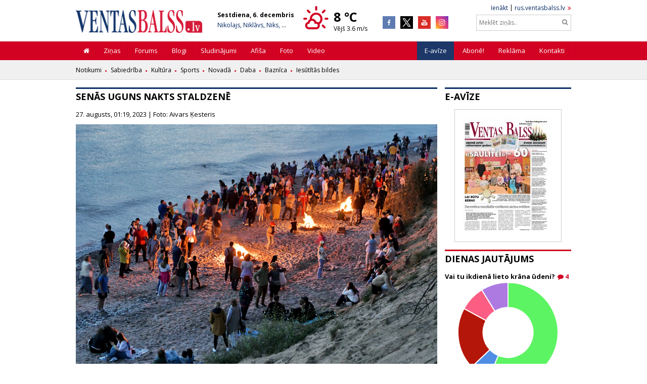

--- FILE ---
content_type: text/html; charset=UTF-8
request_url: https://www.ventasbalss.lv/foto/2660-senas-uguns-nakts-staldzene/81528
body_size: 5454
content:
<!DOCTYPE html>
<html>
<head>
    <title>Senās uguns nakts Staldzenē | Foto 18 / 25</title>
    <link href="/favicon.ico?1649065743" type="image/x-icon" rel="icon"/><link href="/favicon.ico?1649065743" type="image/x-icon" rel="shortcut icon"/>    <meta charset="utf-8"/>    
	<link rel="stylesheet" href="https://fonts.googleapis.com/css?family=Open+Sans:400,700&amp;subset=latin,cyrillic,cyrillic-ext,greek-ext"/>
	<link rel="stylesheet" href="/fonts/font-awesome/css/font-awesome.min.css?1477392983"/>
	<link rel="stylesheet" href="/fonts/weather-icons/css/weather-icons.min.css?1647679358"/>
	<link rel="stylesheet" href="/js/jqueryui/themes/ui-lightness/jquery-ui.min.css?1474004875"/>
	<link rel="stylesheet" href="/js/fancybox/jquery.fancybox.css?1398892222"/>
	<link rel="stylesheet" href="/js/lightslider/css/lightslider.min.css?1647679358"/>
	<link rel="stylesheet" href="/css/style.css?1750352530"/>
        
	<script src="/js/jquery/jquery.min.js?1616267622"></script>
	<script src="/js/jqueryui/jquery-ui.min.js?1474004875"></script>
	<script src="/js/jstorage/jstorage.min.js?1445282689"></script>
	<script src="/js/chartjs/dist/Chart.min.js?1603110131"></script>
	<script src="/js/fancybox/jquery.fancybox.pack.js?1398892222"></script>
	<script src="/js/lightslider/js/lightslider.min.js?1647679358"></script>
	<script src="https://www.google.com/recaptcha/api.js?hl=lv"></script>
	<script src="/js/scripts.js?1727776149"></script>
        	<meta name="twitter:title" content="Senās uguns nakts Staldzenē | Foto 18 / 25">
	<meta property="og:title" content="Senās uguns nakts Staldzenē | Foto 18 / 25">
	<meta property="og:description" content="Foto: Aivars Ķesteris">
	<meta name="twitter:description" content="Foto: Aivars Ķesteris">
	<meta property="og:image" content="https://www.ventasbalss.lv/upload/photo_galleries/2660/8ef9b4cfeff88c96682b9cb246338c63.jpg">
	<meta name="twitter:image" content="https://www.ventasbalss.lv/upload/photo_galleries/2660/8ef9b4cfeff88c96682b9cb246338c63.jpg">
    <script async src="https://www.googletagmanager.com/gtag/js?id=G-YDL08TVTL4"></script>
    <script>
        window.dataLayer = window.dataLayer || [];
        function gtag(){dataLayer.push(arguments);}
        gtag('js', new Date());
        gtag('config', 'G-YDL08TVTL4');
    </script>
</head>
<body>
<div id="header-wrapper">
    <div class="banner"><ins data-revive-zoneid="1" data-revive-id="d82d54c04461d6af9fd483fc2a93956b"></ins>
                <script async src="//revive.ventasbalss.lv/delivery/asyncjs.php"></script></div>
    <div id="header" class="clear">
        <div id="logo"><a href="/"><img src="/img/logo.png?1647679358" style="width: 250px" alt=""/></a></div>

        <div id="today">
            <strong>Sestdiena, 6. decembris</strong>
            <span class="nameday" title="Nikolajs, Niklāvs, Niks, Nikola"><a href="/varda-dienas">Nikolajs, Niklāvs, Niks, Nikola</a></span>
        </div>

        <div id="current-weather" class="clear">
	<a href="/laika-prognoze-ventspili">Laika prognoze Ventspilī</a>    <i class="wi wi-owm-day-804"></i><div class="temp">
        <span>8 &deg;C</span>
        Vējš 3.6 m/s    </div>
</div>
        <div id="social-networks">
            <ul class="clear">
                <li><a href="https://www.facebook.com/ventasbalss.lv" target="_blank"><i class="social-icons social-icon-facebook"></i></a></li>
                <li><a href="https://x.com/ventasbalss" target="_blank"><i class="social-icons social-icon-x"></i></a></li>
                <li><a href="https://www.youtube.com/vbportals" target="_blank"><i class="social-icons social-icon-youtube"></i></a></li>
                <li><a href="https://instagram.com/ventasbalss.lv" target="_blank"><i class="social-icons social-icon-ig"></i></a></li>
            </ul>
        </div>

        <div id="languages"><a href="/autorizacija">Ienākt</a> | <a href="http://rus.ventasbalss.lv">rus.ventasbalss.lv</a><i class="fa fa-angle-double-right"></i></div>
        <div class="clear-right"></div>
        <div id="search-bar">
            <form action="/meklet" method="get">
                <input type="text" name="keywords" placeholder="Meklēt ziņās.."/>                <button class="fa fa-search" style="border: none; background: none; color: #888" type="submit"></button>            </form>
        </div>
    </div>
 	<nav id="nav">
	 	<ul class="clear">
	 		<li><a href="/"><i class="fa fa-home"></i></a></li>
			<li><a href="/zinas">Ziņas</a></li>
			<li><a href="/forums">Forums</a></li>
			<li><a href="/blogi">Blogi</a></li>
			<li><a href="/sludinajumi">Sludinājumi</a></li>
			<li><a href="/pasakumi">Afiša</a></li>
			<li><a href="/foto">Foto</a></li>
			<li><a href="/video">Video</a></li>
			<li class="right"><a href="/kontakti">Kontakti</a></li>
			<li class="right"><a href="/reklama">Reklāma</a></li>
			<li class="right"><a href="/avize/abonesana">Abonē!</a></li>
			<li class="right" style="background-color: #1C3768; padding-right: 3px;"><a href="/e-avize">E-avīze</a></li>
	 	</ul>
 	</nav>

<nav id="sub-nav">
	<ul class="clear"><li><a href="/foto/notikumi">Notikumi</a></li><li><a href="/foto/sabiedriba">Sabiedrība</a></li><li><a href="/foto/kultura">Kultūra</a></li><li><a href="/foto/sports">Sports</a></li><li><a href="/foto/novada">Novadā</a></li><li><a href="/foto/daba">Daba</a></li><li><a href="/foto/baznica">Baznīca</a></li><li><a href="/foto/iesutitas-bildes">Iesūtītās bildes</a></li></ul>
</nav></div>

<div id="content-container" class="clear">
    <ins data-revive-zoneid="11" data-revive-id="d82d54c04461d6af9fd483fc2a93956b"></ins>
                <script async src="//revive.ventasbalss.lv/delivery/asyncjs.php"></script>    <ins data-revive-zoneid="13" data-revive-id="d82d54c04461d6af9fd483fc2a93956b"></ins>
                <script async src="//revive.ventasbalss.lv/delivery/asyncjs.php"></script>    <div id="content">
        <script type="text/javascript">
    window.addEventListener('popstate', function(e) {
        photoGallery.navigateImageTo(location.pathname, false);
    });

    $(function() {
        $('body').on('keydown', function(e) {
            if ((e.keyCode || e.which) == 37) {
                el = $('#photo-gallery-image .prev a');
                if (el.length) {
                    photoGallery.navigateImageTo(el.attr('href'));
                }
            };
            if ((e.keyCode || e.which) == 39) {
                el = $('#photo-gallery-image .next a');
                if (el.length) {
                    photoGallery.navigateImageTo(el.attr('href'));
                }
            };
        });
    });
</script>
<div id="photo-gallery-image" class="clear">
    <section>
        <h1 class="section-title">Senās uguns nakts Staldzenē</h1>
        <div>27. augusts, 01:19, 2023 | Foto: Aivars Ķesteris</div>
    </section>
    <div class="image">
        <script>
            $(function() {
                slide = $('[data-image-id="81528"]');
                lightSlider.goToSlide(slide.index());
            })
        </script>
        <figure>
            <img src="/upload/photo_galleries/2660/715x715_8ef9b4cfeff88c96682b9cb246338c63.jpg?4507" alt="" />
            <div class="prev">
                <a href="/foto/2660-senas-uguns-nakts-staldzene/81527"><span><i class="fa fa-angle-left"></i></span></a>            </div>
            <div class="next">
                <a href="/foto/2660-senas-uguns-nakts-staldzene/81529"><span><i class="fa fa-angle-right"></i></span></a>            </div>
        </figure>
        <div class="rating left clear">
            <ul class="left"><li><i class="fa fa-star-o" data-rating-score="1" data-rating-image-id="81528"></i></li><li><i class="fa fa-star-o" data-rating-score="2" data-rating-image-id="81528"></i></li><li><i class="fa fa-star-o" data-rating-score="3" data-rating-image-id="81528"></i></li><li><i class="fa fa-star-o" data-rating-score="4" data-rating-image-id="81528"></i></li><li><i class="fa fa-star-o" data-rating-score="5" data-rating-image-id="81528"></i></li></ul>
            <span class="rating-results">
                <span class="rating-score" data-rating-score="0">0</span> /
                <span class="rating-rates">0</span>x
            </span>
        </div>
        <div class="image-counter">18 / 25</div>
    </div>
    <div class="image-thumbs">
        <ul><li data-image-id="81511"><a href="/foto/2660-senas-uguns-nakts-staldzene/81511"><img src="/upload/photo_galleries/2660/70x70_55a6cb8adb6f23d3cfd2d2b513f22eff.jpg?1693088448" alt=""/></a></li><li data-image-id="81512"><a href="/foto/2660-senas-uguns-nakts-staldzene/81512"><img src="/upload/photo_galleries/2660/70x70_13adb786dc88fccc7a374475b68b4549.jpg?1693088449" alt=""/></a></li><li data-image-id="81513"><a href="/foto/2660-senas-uguns-nakts-staldzene/81513"><img src="/upload/photo_galleries/2660/70x70_9e019f4b89dbf6bc51d16043a6b2628d.jpg?1693088449" alt=""/></a></li><li data-image-id="81514"><a href="/foto/2660-senas-uguns-nakts-staldzene/81514"><img src="/upload/photo_galleries/2660/70x70_87d802e203a200dc994b2800184e3297.jpg?1693088450" alt=""/></a></li><li data-image-id="81515"><a href="/foto/2660-senas-uguns-nakts-staldzene/81515"><img src="/upload/photo_galleries/2660/70x70_9936875cacc225c4175bf8e4cabbe434.jpg?1693088451" alt=""/></a></li><li data-image-id="81516"><a href="/foto/2660-senas-uguns-nakts-staldzene/81516"><img src="/upload/photo_galleries/2660/70x70_e62034d2aa448c454493f57f98dda01a.jpg?1693088451" alt=""/></a></li><li data-image-id="81517"><a href="/foto/2660-senas-uguns-nakts-staldzene/81517"><img src="/upload/photo_galleries/2660/70x70_cd2b577d7069e78d5648fe821c1a3dc4.jpg?1693088452" alt=""/></a></li><li data-image-id="81518"><a href="/foto/2660-senas-uguns-nakts-staldzene/81518"><img src="/upload/photo_galleries/2660/70x70_10a32b098ce370456469e6600283b219.jpg?1693088453" alt=""/></a></li><li data-image-id="81519"><a href="/foto/2660-senas-uguns-nakts-staldzene/81519"><img src="/upload/photo_galleries/2660/70x70_2e33e38cdb56348fd371fa742b433e07.jpg?1693088454" alt=""/></a></li><li data-image-id="81520"><a href="/foto/2660-senas-uguns-nakts-staldzene/81520"><img src="/upload/photo_galleries/2660/70x70_3d4d72afa01408b2b97e46c5dac9deae.jpg?1693088454" alt=""/></a></li><li data-image-id="81521"><a href="/foto/2660-senas-uguns-nakts-staldzene/81521"><img src="/upload/photo_galleries/2660/70x70_cfb11d086a153c4f13d922a245a1bc0e.jpg?1693088455" alt=""/></a></li><li data-image-id="81522"><a href="/foto/2660-senas-uguns-nakts-staldzene/81522"><img src="/upload/photo_galleries/2660/70x70_23ee1e3c3a2d713efce5e4dc4577df85.jpg?1693088456" alt=""/></a></li><li data-image-id="81523"><a href="/foto/2660-senas-uguns-nakts-staldzene/81523"><img src="/upload/photo_galleries/2660/70x70_129e761bcdbc78ed3665e35d50ade7c6.jpg?1693088456" alt=""/></a></li><li data-image-id="81524"><a href="/foto/2660-senas-uguns-nakts-staldzene/81524"><img src="/upload/photo_galleries/2660/70x70_0f95c004ae69a5660eae027f9bb60407.jpg?1693088457" alt=""/></a></li><li data-image-id="81525"><a href="/foto/2660-senas-uguns-nakts-staldzene/81525"><img src="/upload/photo_galleries/2660/70x70_6bbe0986dfc368185e764a8a35cc66f8.jpg?1693088458" alt=""/></a></li><li data-image-id="81526"><a href="/foto/2660-senas-uguns-nakts-staldzene/81526"><img src="/upload/photo_galleries/2660/70x70_1e06fd3b4b0d2d40fa44864bd51fcbdb.jpg?1693088458" alt=""/></a></li><li data-image-id="81527"><a href="/foto/2660-senas-uguns-nakts-staldzene/81527"><img src="/upload/photo_galleries/2660/70x70_58aaf92f350f69b2fa8ae0ade7c7524a.jpg?1693088459" alt=""/></a></li><li data-image-id="81528"><a href="/foto/2660-senas-uguns-nakts-staldzene/81528"><img src="/upload/photo_galleries/2660/70x70_8ef9b4cfeff88c96682b9cb246338c63.jpg?1693088460" alt=""/></a></li><li data-image-id="81529"><a href="/foto/2660-senas-uguns-nakts-staldzene/81529"><img src="/upload/photo_galleries/2660/70x70_767b1b0f02260183a2ec35d6eab0201e.jpg?1693088460" alt=""/></a></li><li data-image-id="81530"><a href="/foto/2660-senas-uguns-nakts-staldzene/81530"><img src="/upload/photo_galleries/2660/70x70_c4614c5e18236c4d10aa49153e67c64b.jpg?1693088461" alt=""/></a></li><li data-image-id="81531"><a href="/foto/2660-senas-uguns-nakts-staldzene/81531"><img src="/upload/photo_galleries/2660/70x70_0912cf5c0432b19946a098621dff998d.jpg?1693088461" alt=""/></a></li><li data-image-id="81532"><a href="/foto/2660-senas-uguns-nakts-staldzene/81532"><img src="/upload/photo_galleries/2660/70x70_abbae49ed7334484c9f08a7ecb63433c.jpg?1693088462" alt=""/></a></li><li data-image-id="81533"><a href="/foto/2660-senas-uguns-nakts-staldzene/81533"><img src="/upload/photo_galleries/2660/70x70_f29ed08dafbe2284d1d701ddad101f9f.jpg?1693088463" alt=""/></a></li><li data-image-id="81534"><a href="/foto/2660-senas-uguns-nakts-staldzene/81534"><img src="/upload/photo_galleries/2660/70x70_2c5c82ba0a051e1847f661859bb8340f.jpg?1693088463" alt=""/></a></li><li data-image-id="81535"><a href="/foto/2660-senas-uguns-nakts-staldzene/81535"><img src="/upload/photo_galleries/2660/70x70_e803d43876948b15e351603081c591e4.jpg?1693088464" alt=""/></a></li></ul>
    </div>
</div>

<section id="comments">
    <header class="section-title clear">
        <div class="sort-direction"><a href="/foto/2660-senas-uguns-nakts-staldzene/81528?sort_direction=desc"><i class="fa fa-sort" aria-hidden="true"></i>&nbsp; Rādīt jaunākos vispirms</a></div>
        <h4>Komentāri (0)</h4>
    </header>
    <ul>
    </ul>
</section>



<section class="section" id="add-comment">
    <header class="clear">
        <h4 class="section-title">Pievieno komentāru:</h4>
    </header>
    <div id="unauthorised">
        <strong>Lai komentētu šo rakstu, lūdzam vispirms autorizēties:</strong>
        <ul class="clear">
<li><a href="/autorizacija/draugiem" onclick="window.open($(this).attr('href'), 'login', 'width=600, height=500, top=150, left=150'); return false;"><i class="social-icons social-icon-draugiem"></i></a></li><li><a href="/autorizacija/twitter" onclick="window.open($(this).attr('href'), 'login', 'width=600, height=500, top=150, left=150'); return false;"><i class="social-icons social-icon-twitter"></i></a></li><li><a href="/autorizacija/facebook" onclick="window.open($(this).attr('href'), 'login', 'width=600, height=500, top=150, left=150'); return false;"><i class="social-icons social-icon-facebook"></i></a></li>            <li><a href="/autorizacija"><i class="social-icons social-icon-vb"></i></a></li>
        </ul>
    </div>
</section>
    </div>
    <aside id="aside">
        		<section id="read-in-newspaper">
			<h2 class="section-title">E-avīze</h2>
			<figure><a href="/avize/3739"><img src="/upload/newspapers/3739/180x300_69b9c8b1152821c622c2ce6dba8d0018.jpg?1764878404" alt=""/></a></figure>
		</section>
        <ins data-revive-zoneid="5" data-revive-id="d82d54c04461d6af9fd483fc2a93956b"></ins>
                <script async src="//revive.ventasbalss.lv/delivery/asyncjs.php"></script>        <ins data-revive-zoneid="14" data-revive-id="d82d54c04461d6af9fd483fc2a93956b"></ins>
                <script async src="//revive.ventasbalss.lv/delivery/asyncjs.php"></script>        <ins data-revive-zoneid="15" data-revive-id="d82d54c04461d6af9fd483fc2a93956b"></ins>
                <script async src="//revive.ventasbalss.lv/delivery/asyncjs.php"></script>        <ins data-revive-zoneid="7" data-revive-id="d82d54c04461d6af9fd483fc2a93956b"></ins>
                <script async src="//revive.ventasbalss.lv/delivery/asyncjs.php"></script>        <ins data-revive-zoneid="20" data-revive-id="d82d54c04461d6af9fd483fc2a93956b"></ins>
                <script async src="//revive.ventasbalss.lv/delivery/asyncjs.php"></script>                                
<section id="recent-poll" class="clear">
    <h2 class="section-header">Dienas jautājums</h2>
    <strong>Vai tu ikdienā lieto krāna ūdeni?<span class="comments-count"><a href="/aptaujas/1314"><i class="fa fa-comment"></i> 4</a></span></strong>
    <script type="text/javascript">
    $(function() {
        var config = {
            type: 'pie',
            data: {
                datasets: [{
                    data: [231,27,82,34,36],
                    backgroundColor: ["#5df464","#508ee5","#b5160a","#fc5d82","#ad7ae2"]                }],
                labels: ["J\u0101, dzeru tikai kr\u0101na \u016bdeni","J\u0101, bet pirms tam to parasti..","Lietoju gan kr\u0101na, gan pirkt..","Ret\u0101k - p\u0101rsvar\u0101 p\u0113rku dzera..","N\u0113, kr\u0101na \u016bdeni nelietoju vi.."]            },
            options: {
                legend: {
                    display: false
                },
                animation: {
                    animateRotate: false
                },
                cutoutPercentage: 50,
                responsive: true
            }
        };
        var ctx = $('#poll-pie').get(0).getContext('2d');
        var chart = new Chart(ctx, config);
    });
</script>
    <canvas id="poll-pie" width="250" height="200"></canvas>

<form method="post" accept-charset="utf-8" novalidate="novalidate" class="form" data-id="1314" action="/polls/vote"><div class="input radio"><input type="hidden" name="option" value=""/><label for="option-6125"><input type="radio" name="option" value="6125" id="option-6125">Jā, dzeru tikai krāna ūdeni</label><label for="option-6126"><input type="radio" name="option" value="6126" id="option-6126">Jā, bet pirms tam to parasti filtrēju</label><label for="option-6127"><input type="radio" name="option" value="6127" id="option-6127">Lietoju gan krāna, gan pirkto ūdeni - apmēram vienādi</label><label for="option-6128"><input type="radio" name="option" value="6128" id="option-6128">Retāk - pārsvarā pērku dzeramo ūdeni</label><label for="option-6129"><input type="radio" name="option" value="6129" id="option-6129">Nē, krāna ūdeni nelietoju vispār</label></div><div class="submit"><input type="submit" class="button" value="Balsot"/></div><span class="more"><a href="/aptaujas/1314">Komentāri</a><i class="fa fa-angle-right"></i></span></form>
</section>                		<section id="recent-forums">
			<h2 class="section-header">Aktuāli forumā</h2>
			<ul><li><a href="/forums/pilseta/7248">?</a> <span class="comments-count"><i class="fa fa-comment"></i> 5</span></li><li><a href="/forums/pilseta/7252">VENTSPILS 1.PAMATSKOLA.</a> <span class="comments-count"><i class="fa fa-comment"></i> 9</span></li><li><a href="/forums/cilveki-sabiedriba/7250">Kāpēc tā ....?</a> <span class="comments-count"><i class="fa fa-comment"></i> 14</span></li><li><a href="/forums/pilseta/7228">Grants taciņas pie pils.</a> <span class="comments-count"><i class="fa fa-comment"></i> 7</span></li><li><a href="/forums/cilveki-sabiedriba/7247">&quot;No debesīm es atnesu…”</a> <span class="comments-count"><i class="fa fa-comment"></i> 6</span></li><li><a href="/forums/pilseta/7240">Labdarības veikals klēpis!</a> <span class="comments-count"><i class="fa fa-comment"></i> 5</span></li><li><a href="/forums/cilveki-sabiedriba/7251">SIA Ventspils labiekārtošanas kombināts </a> <span class="comments-count"><i class="fa fa-comment"></i> 9</span></li><li><a href="/forums/cilveki-sabiedriba/7246">Veronika M....sranskis...un līdzīgi domājošiem </a> <span class="comments-count"><i class="fa fa-comment"></i> 20</span></li><li><a href="/forums/pilseta/7227">Par bio atkritumu konteineri </a> <span class="comments-count"><i class="fa fa-comment"></i> 40</span></li><li><a href="/forums/pilseta/7245">Sapņu zeme</a> <span class="comments-count"><i class="fa fa-comment"></i> 3</span></li><li><a href="/forums/novads/7249">Sadzīves atkritumu apsaimniekošana novadā</a> <span class="comments-count"><i class="fa fa-comment"></i> 1</span></li><li><a href="/forums/preces-pakalpojumi/7244">Taromāts </a> <span class="comments-count"><i class="fa fa-comment"></i> 6</span></li><li><a href="/forums/cilveki-sabiedriba/7235">Izsaucot ātro palīdzību </a> <span class="comments-count"><i class="fa fa-comment"></i> 12</span></li><li><a href="/forums/cilveki-sabiedriba/7230">Metam visu ārā 2</a> <span class="comments-count"><i class="fa fa-comment"></i> 37</span></li><li><a href="/forums/cilveki-sabiedriba/7243">Kur mums ir latviskums</a> <span class="comments-count"><i class="fa fa-comment"></i> 7</span></li></ul>		</section>        
        <section class="section" id="our-friends" style="margin-top: 20px">
            <header>
                <h3 class="section-title">Draugi</h3>
            </header>
            <ul>
                <li><a href="http://www.ventspils.lv" target="_blank"><img src="/banners/ventspils-lv.jpg" alt="Ventspils" /></a></li>
            </ul>
        </section>
    </aside>
</div>

<footer id="footer">
    <div id="footer-content" style="text-align: left;">
        <a href="/kontakti">Kontakti</a> |
        <a href="/reklama">Reklāma</a> |
        <a href="/lietosanas-noteikumi">Lietošanas noteikumi</a> |
        <a href="/distances-ligums">Distances līgums</a> |
        <a href="/datu-aizsardzibas-regula">Datu aizsardzības regula</a> |
        <a href="/etikas-kodekss">Ētikas kodekss</a> |
        <a href="/privatuma-politika">Privātuma politika</a>        <span class="right">&copy; Ventas Balss 2025</span>
    </div>
</footer>
<script defer src="https://static.cloudflareinsights.com/beacon.min.js/vcd15cbe7772f49c399c6a5babf22c1241717689176015" integrity="sha512-ZpsOmlRQV6y907TI0dKBHq9Md29nnaEIPlkf84rnaERnq6zvWvPUqr2ft8M1aS28oN72PdrCzSjY4U6VaAw1EQ==" data-cf-beacon='{"version":"2024.11.0","token":"8eb9fb6723634a89af9ea4663e28e6a7","r":1,"server_timing":{"name":{"cfCacheStatus":true,"cfEdge":true,"cfExtPri":true,"cfL4":true,"cfOrigin":true,"cfSpeedBrain":true},"location_startswith":null}}' crossorigin="anonymous"></script>
</body>
</html>


--- FILE ---
content_type: text/css
request_url: https://www.ventasbalss.lv/css/style.css?1750352530
body_size: 8062
content:
html,body,div,span,object,iframe,h1,h2,h3,h4,h5,h6,p,blockquote,pre,abbr,address,cite,code,del,dfn,em,img,ins,kbd,q,samp,small,strong,sub,var,b,i,dl,dt,dd,ol,ul,li,fieldset,form,label,legend,table,caption,tbody,tfoot,thead,tr,th,td,article,aside,canvas,details,figcaption,figure,footer,header,hgroup,menu,nav,section,summary,time,mark,audio,video{margin:0;padding:0;border:0;outline:0;/*font-size:100%;*/vertical-align:baseline;background:transparent}
article,aside,details,figcaption,figure,footer,header,hgroup,menu,nav,section{display:block}
nav, ul{list-style:none}
blockquote,q{quotes:none}
blockquote:before,blockquote:after,q:before,q:after{content:none}
a{margin:0;padding:0;font-size:100%;vertical-align:baseline;background:transparent}
/*ins{background-color:#ff9;color:#000;text-decoration:none}*/
mark{background-color:#ff9;color:#000;font-style:italic;font-weight:bold}
del{text-decoration:line-through}
abbr[title],dfn[title]{border-bottom:1px dotted;cursor:help}
table{border-collapse:collapse;border-spacing:0}
hr{display:block;height:1px;border:0;border-top:1px solid #ccc;margin:1em 0;padding:0}
input,select{vertical-align:middle}

body {
    font-size: 13px;
    line-height: 1.6em;
    font-family: 'Open Sans', Arial, Sans-Serif;
}

h1, h2, h3, h4, h5, h6 {
    font-size: inherit;
    font-weight: inherit;
}

.clear:after,
.clear-left:after,
.clear-right:after {
    height: 0;
    clear: both;
    content: '.';
    display: block;
    overflow: hidden;
    visibility: hidden;
}

.clear-right:after {
    clear: right;
}

.clear-left:after {
    clear: left;
}

.left {
    float: left;
}

.right {
    float: right;
}

.w-100 {
    max-width: 100%;
}

a {
    color: #062a64;
    text-decoration: none;
}

a:hover {
}

a:hover {
    color: #b3001c;
    text-decoration: none;
}

a:focus {
    outline: none;
}   

img {
    vertical-align: middle;
}

.ui-tooltip {
    color: #fff;
    background: #000;
    font-size: inherit;
    font-family: inherit;
    border: 50px solid #fff;
}

.section {
    margin-bottom: 20px;
}

.section-title,
.section-header,
.section-header-blue {
    font-size: 18px;
    font-weight: bold;
    line-height: 20px;
    padding: 5px 0 15px;
    text-transform: uppercase;
    border-top: 3px solid #d00321;
}

.section-title,
.section-header-blue {
    border-top-color: #0c3066;
}

.section-title-red {
    border-top: 3px solid #d00321;
}

.section header h1 a,
.section header h2 a,
.section header h3 a,
.section header h4 a {
    color: #000;
}

.section .side-link,
.section .side-links {
    float: right;
    margin-top: 8px;
}

.section .side-links a {
    margin-left: 10px;
}

.section .side-links i {
    color: #d20222;
    font-size: 19px;
    margin-left: 5px;
}

.section .side-links a,
.section .side-links i {
    vertical-align: middle;
}

.section-title-w-bg {
    color: #fff;
    border: none;
    font-size: 18px;
    font-weight: bold;
    padding: 10px 15px;
    text-transform: uppercase;
    background-color: #0c2f65;
}

form .input {
    margin: 10px 0;
}

form .input label {
    /*min-width: 120px;*/
    /*text-align: right;*/
    margin-right: 10px;
    display: inline-block;
    display: block;
}

form .textarea label {
    vertical-align: top;
}

form .input label:after {
/*  color: #fff;
    content: ': *';*/
}

form .input label:after {
/*  color: red;
    content: ' *';*/
}

form .input input,
form .input textarea,
form .input select {
    padding: 5px;
    font-size: inherit;
    font-family: inherit;
    border: 1px solid #ccc;
    background-color: #f9f9f9;
    box-shadow: inset 2px 2px 5px 0px #e8e8e8;
    -moz-box-shadow: inset 2px 2px 5px 0px #e8e8e8;
    -webkit-box-shadow: inset 2px 2px 5px 0px #e8e8e8;
}

form .input input,
form .input textarea {
    width: 300px;
}

form .input textarea {
    width: 450px;
    height: 100px;
    resize: vertical;
}

/*.form .checkbox {
    margin-left: 130px;
}*/

form .checkbox input,
form .radio input {
    padding: 0;
    width: auto;
    margin: 0 5px 0 0;
    vertical-align: baseline;
}

form .checkbox input {
    /*vertical-align: middle !important;*/
}

form optgroup {
    font-style: normal;
}

.button,
form .submit input {
    color: #fff;
    border: none;
    font: inherit;
    cursor: pointer;
    height: 35px;
    margin-right: 5px;
    padding: 0 15px;
    display: inline-block;
    vertical-align: middle;
    box-sizing: border-box;
    text-shadow: 1px 1px #920112;
    background: -webkit-linear-gradient(180deg, #d20222, #bc0112); /* For Safari 5.1 to 6.0 */
    background: -o-linear-gradient(180deg, #d20222, #bc0112); /* For Opera 11.1 to 12.0 */
    background: -moz-linear-gradient(180deg, #d20222, #bc0112); /* For Firefox 3.6 to 15 */
    background: linear-gradient(180deg, #d20222, #bc0112); /* Standard syntax */
}

.button {
    line-height: 35px;
}

.button:hover {
    color: #fff;
}

form .error-message {
    color: #d30c2d;
    /*margin-left: 130px;*/
}

form .required label:after {
    content: ' *';
    color: red;
}

.icon-washing-machine {
    width: 20px;
    height: 25px;
    display: inline-block;
    background: url('../images/icon-washing-machine.png') no-repeat top left;
    background-size: contain;
}

.social-icons {
    width: 25px;
    height: 25px;
    line-height: 25px;
    display: inline-block;
    vertical-align: middle;
    background: url('../images/social-icons-v3.png') no-repeat top left;
}

.social-icons-sm {
    width: 13px;
    height: 13px;
    line-height: 13px;
    display: inline-block;
    vertical-align: middle;
    background: url('../images/social-icons-v3.png') no-repeat top left / 260px 260px;
}

@media only screen and (min--moz-device-pixel-ratio: 2),
only screen and (-o-min-device-pixel-ratio: 2/1),
only screen and (-webkit-min-device-pixel-ratio: 2),
only screen and (min-device-pixel-ratio: 2) {
    .social-icons {
        background: url('../images/social-icons-v3@2x.png') no-repeat top left / 500px 500px;
    }

    .social-icons-sm {
        background: url('../images/social-icons-v3@2x.png') no-repeat top left / 260px 260px;
    }
}

.social-icons.social-icon-facebook {
    background-position: -25px -25px;
}

.social-icons.social-icon-youtube {
    background-position: -50px -50px;
}

.social-icons.social-icon-ig {
    background-position: -125px -125px;
}

.social-icons.social-icon-vb {
    background-position: -150px -150px;
}

.social-icons-sm.social-icon-facebook {
    background-position: -13px -13px;
}

.social-icons-sm.social-icon-youtube {
    background-position: -26px -26px;
}

.social-icons-sm.social-icon-ig {
    background-position: -65px -65px;
}

.social-icons-sm.social-icon-vb {
    background-position: -78px -78px;
}

.table {
    width: 100%;
    font: inherit;
}

.table,
.table td,
.table th {
    padding: 5px;
    text-align: center;
    border: 1px solid #ccc;
}

.table th,
.table tr:nth-of-type(odd) td,
.table-stripped tr:nth-of-type(odd) td {
    background-color: #f0f0f0;
}

.char-counter {
    float: left;
    color: #888;
    line-height: 35px;
    margin-left: 10px;
}

.fa {
    /*color: #d20223;*/
}

.fa-facebook-square {
    color: #3b5998;
}

.fa-twitter-square {
    color: #00aced;
}

.fa-youtube-square {
    color: #bb0000;
}

.fa-odnoklassniki-square {
    color: #ed812b;
}

.fa-vk {
    color: #45668e;
}

.tags {
}

    .tags ul {
        margin-top: 15px;
    }

    .tags li {
        padding: 10px 0;
        margin-right: 10px;
        display: inline-block;
    }

    .tags a {
        color: #555;
        padding: 5px 10px;
        border: 1px solid #ccc;
    }

.message {
    padding: 10px;
    margin: 10px 0;
}

.message i {
    font-size: 30px;
    margin-right: 8px;
}

.message i,
.message span {
    vertical-align: middle;
}

.message.error {
    color: #bb0000;
    background-color: #ffdcdc;
}

.message.success {
    color: #fff;
    background-color: #3c763d;
}

#header {
    width: 980px;
    margin: 0 auto;
    font-size: 12px;
    padding-bottom: 15px;
}

#header-wrapper .banner {
    width: 980px;
    margin: 0 auto;
}

#header-wrapper .banner iframe {
    display: block;
}

#logo, #today, #current-weather {
    float: left;
    margin: 20px 30px 0 0;
}

#today {
    max-width: 140px;
}

    #today strong {
        white-space: nowrap;
    }

    #today .nameday {
        display: block;
        overflow: hidden;
        white-space: nowrap;
        text-overflow: ellipsis;
    }

    #current-weather {
        position: relative;
    }

    #current-weather a {
        top: 0;
        left: 0;
        right: 0;
        bottom: 0;
        position: absolute;
        text-indent: -10000px;
    }

    #current-weather .wi,
    #current-weather .temp {
        float: left;
    }

    #current-weather .wi {
        color: #d20324;
        font-size: 40px;
    }

    #current-weather .temp {
        margin-left: 10px;
    }

    #current-weather .temp span {
        display: block;
        font-size: 25px;
        font-weight: bold;
        line-height: 1.1em;
    }

#social-networks {
    float: left;
    margin-top: 32px;
}

#social-networks li {
    float: left;
    cursor: pointer;
    font-size: 30px;
    margin-right: 10px;
}

#social-networks li:last-of-type {
    margin: 0;
}

#languages, #search-bar {
    float: right;
    margin-top: 5px;
}

#languages a,
#languages i {
    /*font-weight: bold;*/
    vertical-align: middle;
}

#languages i {
    /*font-size: 17px;*/
    color: #d20223;
    margin-left: 5px;
}

#search-bar {
    margin-top: 3px;
    border: 1px solid #ccc;
}

#search-bar input {
    width: 150px;
    padding: 5px;
    font: inherit;
    border: none;
}

#search-bar button {
    cursor: pointer;
}

#nav {
    font-size: 13px;
    background-color: #d20222;
}

    #nav ul,
    #sub-nav ul {
        width: 980px;
        margin: 0 auto;
    }

    #nav li {
        float: left;
        background: url('../images/nav-sep.jpg') repeat-y top left;
    }

    #nav i {
        color: #fff;
    }

    #nav li a {
        color: #fff;
        display: block;
        line-height: 37px;
        padding: 0 13px 0 15px;
    }

    #nav .right {
        float: right;
        background-position: right;
    }

    #nav .last-item a {
        padding-left: 15px;
    }

#sub-nav {
    font-size: 12px;
    padding: 10px 0 8px 0;
    background-color: #f0f0f0;
    border-bottom: 1px solid #ddd;
}

    #sub-nav li {
        float: left;
        margin-right: 8px;
        padding-right: 10px;
        background: url('../images/sprites.png') no-repeat 100% -642px;
    }

    #sub-nav li:last-child {
        margin: 0;
        background: none;
    }

    #sub-nav li a {
        color: #000;
    }

#content-container {
    width: 980px;
    margin: 0 auto;
    padding: 15px 0;
}

#content {
    float: left;
    width: 715px;
}

#aside {
    width: 250px;
    float: right;
}

#content,
#aside {
    /*background-color: #f0f0f0;*/
}

.paginator {
    margin-top: 15px;
    padding-top: 15px;
    text-align: center;
    border-top: 1px dotted #ccc;
}

    .paginator li {
        margin: 0 0px;
        display: inline-block;
    }

    .paginator a {
        padding: 10px;
        display: block;
    }

    .paginator a:hover {
        text-decoration: none;
    }

    .paginator .active {
        background-color: #d20222;
    }

    .paginator .active a {
        color: #fff;
    }

    .paginator .prev a,
    .paginator .next a {
        color: #d20224;
    }

.articles-list figure {
    float: left;
    margin: 0 10px 10px 0;
}

.articles-list li {
    margin-bottom: 10px;
    padding-bottom: 10px;
    border-bottom: 1px dotted #ccc;
}

.articles-list li:last-of-type {
    margin-bottom: 0;
    border-bottom: none;
}

.gallery-title,
.article-title {
    margin: 3px 0;
    display: block;
}

.gallery-title a,
.article-title a {
    color: #000;
    font-weight: bold;
}

.article-title-large a,
.gallery-title-large a {
    font-size: 18px;
}

.article-title a:hover,
.gallery-title a:hover {
    color: #b3001c;
}

.article-title span,
.gallery-title span {
    /*font-weight: normal;*/
}

.comments-count,
.images-count,
.has-photogallery,
.edited {
    margin-left: 5px;
}

.comments-count,
.comments-count a,
.images-count,
.has-photogallery,
.edited {
    color: #d20223;
    font-size: 12px;
    font-weight: bold;
    white-space: nowrap;
}

.article-content-intro {
    font-weight: bold;
}

.article-content p {
    margin: 1em 0;
}

.article-content table {
    margin: 15px 0;
    border-collapse: collapse;
}

.article-content table td,
.article-content table th {
    text-align: center;
    border: 1px solid #ccc;
}

.article-content ul {
    margin: 15px 0 15px 25px;
}

.article-content ul li {
    list-style-type: disc;
}

.article-share {
    padding: 10px 0;
    margin-top: 10px;
    border-top: 1px dotted #ccc;
}

.article-share li {
    float: left;
    margin-right: 15px;
}

.article-share .fb-like span {
    float: left;
}

#footer {
    font-size: 12px;
    padding: 40px 0;
    text-align: center;
    background-color: #f0f0f0;
    border-top: 1px solid #ddd;
}

    #footer * {
        color: #888;
    }

    #footer-content {
        width: 980px;
        margin: 0 auto;
    }

#user-login #login-local,
#user-login #login-social {
    padding: 10px 0;
}

#login-local {
    float: left;
    width: 350px;
    padding-right: 20px;
    border-right: 1px dotted #ccc;
}

#login-social {
    float: right;
    width: 325px;
}

#login-social li {
    float: left;
    margin-right: 10px;
}

#user-login .form .input {
    margin-top: 0;
}

#user-login .form .input input {
    width: 200px;
}

#user-login .form .submit input {
    /*width: 80px;*/
    min-width: 150px;
}

#user-login .forgot-password {
    margin-top: 15px;
}

#user-login #login-social li {
    margin-top: 5px;
}

#user-login #login-social .fa {
    font-size: 25px;
    text-align: left;
    margin-right: 5px;
}

#user-login #login-social .fa,
#user-login #login-social a {
    vertical-align: middle;
}

#user-registration .form {
    float: left;
    width: 365px;
    padding-right: 15px !important;
    border-right: 1px dotted #ccc;
}

#user-registration .form,
#user-registration #register-social {
    padding: 10px 0;
}

#user-registration .form .input {
    margin-top: 0;
}

#user-registration .form .input label {
}

#user-registration .form .input input {
    width: 210px;
}

#user-registration .form .checkbox input {
    width: auto;
}

#user-registration .form .submit input {
    min-width: 150px;
}

#user-registration #register-social {
    width: 310px;
    float: right;
}

#user-profile figure {
    width: 100px;
    margin-bottom: 10px;
}

#user-profile figure img {
    width: 100%;
}

#read-in-newspaper figure {
    text-align: center;
    padding-bottom: 15px;
}

#read-in-newspaper img {
    padding: 15px;
    border: 1px solid #ccc;
}

#recent-poll {
    margin-bottom: 20px;
}

#recent-poll label {
    margin: 5px 0;
    display: block;
}

#recent-poll label input {
    padding: 0;
    margin: 0 8px 0 0;
    vertical-align: baseline;
}

#recent-poll li {
    margin-top: 5px;
}

#recent-poll li span {
    color: #bbb;
}

#recent-poll ul {
    margin-bottom: 10px;
}

#recent-poll .more {
    float: right;
}

#recent-poll .more i {
    color: #d30c2d;
    font-size: 18px;
    margin-left: 5px;
}

#recent-poll .more a,
#recent-poll .more i {
    display: inline-block;
    vertical-align: middle;
}

#recent-poll .submit {
    float: left;
}

#recent-forums .comments-count {
    font-weight: normal;
}

#recent-forums li {
    padding: 5px 0;
    border-bottom: 1px dotted #ccc;
}

#recent-marriages article {
    text-align: center;
}

#recent-marriages figure {
    margin-bottom: 5px;
}

#recent-marriages span {
    color: #aaa;
}

#news-highlights,
#on-this-day {
    margin-bottom: 25px;
}

#on-this-day header {
    color: #fff;
    border: none;
    padding: 10px 15px;
    margin-bottom: 15px;
    background-color: #d00321;
}

#on-this-day .more a,
#on-this-day .more .fa {
    color: #fff;
}

#news-highlights .large,
#news-highlights .small,
#on-this-day .large {
    margin-bottom: 15px;
}

    #news-highlights figure,
    #on-this-day figure {
        margin-bottom: 5px;
    }

    #news-highlights .large article,
    #on-this-day .large article {
        width: 350px;
    }

    #news-highlights h3,
    #on-this-day h3,
    .themes h3 {
        font-size: 18px;
        font-weight: bold;
        line-height: 1.2em;
    }

    #news-highlights .small article,
    #on-this-day .small article,
    .themes article {
        width: 228px;
        margin-right: 15px;
    }

    #news-highlights .small .right,
    #on-this-day .small .right,
    .themes .right {
        margin: 0;
    }

    #news-highlights .small h3,
    #on-this-day .small h3,
    .themes h3 {
        font-size: 14px;
    }

    .themes {
        margin-top: 20px;
    }

    .themes .section-title {
        font-size: 18px;
        font-weight: bold;
        padding: 5px 0 15px 0;
        border-top: 3px solid #0c3066;
    }

#latest-news,
#latest-commented-news {
    width: 350px;
    margin-bottom: 15px;
}

#latest-news {
    float: left;
}

#latest-commented-news {
    float: right;
}

#latest-news li,
#latest-commented-news li {
    padding: 5px 0;
    border-bottom: 1px dotted #ccc;
}

#latest-news li:last-of-type,
#latest-commented-news li:last-of-type {
    border: none;
    padding-bottom: 0;
}

#video-highlights {
    padding-bottom: 20px;
}

#video-highlights article {
    float: left;
    width: 167px;
    font-weight: bold;
    margin-right: 15px;
}

#video-highlights article:last-of-type {
    margin: 0;
}

.news-category-highlights {
    padding-bottom: 20px;
}

    .news-category-highlights article {
        float: left;
        width: 167px;
        font-weight: bold;
        margin-right: 15px;
    }

    .news-category-highlights article:nth-of-type(4n) {
        margin: 0;
    }

#recent-blogs {
    margin-bottom: 15px;
    background-color: #f6f6f6;
    border-top: 3px solid #0c2f65;
}

#recent-blogs .section-title {
    border: none;
    padding: 10px 15px 0 10px;
}

.section-title .more {
    float: right;
    font-size: 12px;
    font-weight: normal;
    text-transform: none;
}

.section-title .more i {
    color: #d30c2d;
    font-size: 18px;
    margin-left: 5px;
}

.section-title .more a,
.section-title .more i {
    vertical-align: middle;
}

#recent-blogs li {
    padding: 10px;
    border-bottom: 1px dotted #ccc;
}

#recent-blogs li:last-of-type {
    border-bottom: none;
}

#recent-blogs figure {
    float: left;
    margin-right: 10px;
}

#recent-photo-galleries {
    margin-bottom: 15px;
}

    #recent-photo-galleries .section-title-w-bg {
        margin-bottom: 15px;
    }

    #recent-photo-galleries .more a,
    #recent-photo-galleries .more i {
        color: #fff;
    }

    #recent-photo-galleries .large {
        float: left;
        width: 480px;
    }

    #recent-photo-galleries .large .article-title {
        font-size: 18px;
    }

    #recent-photo-galleries .small {
        float: right;
        width: 220px;
    }

    #recent-photo-galleries figure span i {
        color: #fff;
    }

.article-view {
}

    .article-view figure {
        color: #888;
        margin-bottom: 10px;
    }

    .article-view .article-meta {
        overflow: auto;
        padding-bottom: 10px;
        border-bottom: 1px dotted #ccc;
    }

    .article-view h1 {
        font-size: 18px;
        display: inline;
        font-weight: bold;
    }

    .article-view aside {
        float: right;
        width: 300px;
        padding: 10px;
        line-height: 460px;
        text-align: center;
        margin: 0 0 10px 20px;
        background-color: #f0f0f0;
    }

.article-photogallery {
    margin-bottom: 20px;
}

#news-more article {
    float: left;
    width: 167px;
    margin-right: 15px;
}

    #news-more .last-item {
        float: right;
        margin: 0;
    }

#blogs .article-content p {
    margin: 0;
}

#events {
}

    #events li {
        /*cursor: pointer;*/
        margin-bottom: 10px;
        border-bottom: 1px dotted #ccc;
    }

    #events li:last-child {
        border: none;
    }

    #events header {
        padding: 5px;
        font-size: 14px;
        background-color: #f0f0f0;
        border-bottom: 3px solid #ccc;
    }

    #events .time {
        float: left;
        width: 50px;
        color: #d20223;
        margin-top: 10px;
        font-weight: bold;
        text-align: center;
    }

    #events article {
        padding: 10px 0;
        margin-left: 50px;
    }

    #events article h3 {
        font-weight: bold;
    }

    #events .has-description {
        cursor: pointer;
    }

    #events .has-description .fa {
        color: #d20223;
    }

    #events .description {
        padding: 0 10px;
        display: none;
        margin: 10px 0;
        border: 1px solid #ccc;
        background-color: #f0f0f0;
    }

    #events article footer {
        color: #888;
    }

#forums section {
    margin-bottom: 20px;
}

#forums header {
/*  font-size: 18px;
    padding: 10px 0;
    font-weight: bold;
    text-transform: uppercase;
    border-top: 3px solid #0c3066;*/
}

#forums ul {
    margin-top: 10px;
    border-bottom: 1px dotted #ccc;
}

#forums li {
    padding: 5px 0;
    border-top: 1px dotted #ccc;
}

#forums li:nth-child(odd) {
    background-color: #f0f0f0;
}

#forums .header {
    font-weight: bold;
}

#forums .title, #forums .comments, #forums .author,  #forums .modified {
    float: left;
    margin-right: 5px;
}

#forums .title {
    width: 300px;
    padding-left: 10px;
}

#forums .comments, #forums .author, #forums .modified {
    width: 100px;
    text-align: center;
}

#forums .modified {
    width: 140px;
}

#forums .views {
    width: 45px;
    float: right;
    overflow: hidden;
    text-align: center;
}

#forums .title, #forums .author {
    overflow: hidden;
    white-space: nowrap;
    text-overflow: ellipsis;
}

#forums .actions {
    /*text-align: right;*/
    margin-top: 10px;
}

#forums .actions a {
    margin-right: 10px;
}

#forums .actions a:hover {
    text-decoration: none;
}

#forums .actions i {
    padding-right: 5px;
}

#forums .search-forums {
    float: left;
    border: 1px solid #ccc;
    background-color: #f9f9f9;
}

#forums .actions .search-forums {
    float: right;
}

#forums .search-forums input {
    padding: 5px;
    width: 130px;
    vertical-align: middle;
}

#forums .search-forums input,
#forums .search-forums button {
    border: none;
    background-color: transparent;
}

#forums .search-forums button {
    color: #999;
    cursor: pointer;
}

#forum {

}

#forum header {
    position: relative;
}

#forum .triangle {
    left: 15px;
    width: 22px;
    height: 20px;
    bottom: -1px;
    position: absolute;
    background: url('../images/forum-view.jpg') no-repeat top left;
}

#forum h1 {
    font-size: 20px;
}

#forum .author {
    color: #777;
    margin-top: 10px;
    padding-bottom: 25px;
}

#forum .author figure {
    margin-right: 8px;
    position: relative;
    display: inline-block;
}

#forum .author figure img {
    height: 40px;
}

#forum .author .social-icons-sm {
    right: -8px;
    bottom: -7px;
    position: absolute;
    border-radius: 50%;
    border: 2px solid #fff;
}


#forum p {
    padding: 20px;
    border: 1px solid #e1e1e1;
    background-color: #f9f9f9;
}

#forum-add .submit {
    float: left;
}

.ads-list {
}

.ads-list li {
    padding: 10px;
    position: relative;
    border-top: 1px dotted #cacaca;
}

.ads-list li:hover {
    cursor: pointer;
    background-color: #f8f8f8;
}

.ads-list figure {
    float: left;
}

.ads-list figure img {
    width: 100px;
}

.ads-list li footer {
    right: 10px;
    left: 120px;
    bottom: 10px;
    position: absolute;
}

.ads-list .content {
    margin: 0 0 30px 110px;
}

.ads-list .added {
    float: right;
}

.ads-list .added i {
    color: #888;
}

#recent-ads {
    margin-top: 20px;
}

#ads {
}

    #ads .category {
        float: left;
        width: 225px;
        margin-right: 15px;
        margin-bottom: 20px;
    }

    #ads .category header {
        padding: 10px 0;
        border-top: 1px dotted #ccc;
    }

    #ads .category i {
        color: #999;
        font-size: 25px;
        padding-right: 5px;
    }

    #ads .category header span,
    #ads .category header i {
        vertical-align: middle;
    }

    #ads .category h2 {
        font-size: 15px;
        font-weight: bold;
        display: inline-block;
        text-transform: uppercase;
    }


    #ads .category i {
        margin-right: 5px;
    }

    #ads .last {
        margin-right: 0;
    }

    #ads li {
        padding: 3px 0;
    }

    #ads li a {
        color: #062a64;
    }

    #ads li span {
        color: #d30c2d;
        /*font-size: 12px;*/
        padding-left: 2px;
    }

    #ads footer {
        padding-top: 15px;
        border-top: 1px dotted #ccc;        
    }

    #ads .add-btn a {
        color: #fff;
        padding: 15px 40px;
        display: inline-block;
        background-color: #d20222;
        background: -webkit-linear-gradient(180deg, #d20222, #bc0112); /* For Safari 5.1 to 6.0 */
        background: -o-linear-gradient(180deg, #d20222, #bc0112); /* For Opera 11.1 to 12.0 */
        background: -moz-linear-gradient(180deg, #d20222, #bc0112); /* For Firefox 3.6 to 15 */
        background: linear-gradient(180deg, #d20222, #bc0112); /* Standard syntax */
    }

    #ads .search {
        padding: 5px;
        float: right;
        border: 1px solid #ccc;
        background-color: #f9f9f9;
    }

    #ads .search input {
        width: 150px;
    }

    #ads .search input,
    #ads .search button {
        border: none;
        background-color: transparent;
    }

    #ads .search button {
        color: #999;
        cursor: pointer;
        padding-right: 5px;
    }

    #ads .counter {
        float: right;
        margin-top: 5px;
    }

#slud-add .terms {
    height: 200px;
    padding: 10px;
    /*margin: 0 0 10px 130px;*/
    overflow-y: scroll;
    border: 1px solid #ccc;
    background-color: #f9f9f9;
    box-shadow: inset 2px 2px 5px 0px #e8e8e8;
    -moz-box-shadow: inset 2px 2px 5px 0px #e8e8e8
    -webkit-box-shadow: inset 2px 2px 5px 0px #e8e8e8
}

#slud-pricing {
    margin-top: 20px;
}

#highlighted-adverts {
    margin: 20px 0;
    background-color: #f4f5f7;
}

#slud-view .images {
    float: left;
}

#slud-view .images,
#slud-view .images img {
    width: 320px;
}

#slud-view .main-image img:not(.no-photo) {
    cursor: zoom-in;
}

#slud-view .no-photo {
    width: 320px;
}

#slud-view .thumbs {
    margin-top: 10px;
}

#slud-view .thumbs figure {
    float: left;
    margin-right: 10px;
}

#slud-view .thumbs img {
    width: 100px;
    cursor: pointer;
}

#slud-view .thumbs .no-photo {
    cursor: auto;
}

#slud-view .thumbs figure:last-of-type {
    margin: 0;
}

#slud-view .content {
    margin-left: 335px;
}

    #slud-view .content p {
/*      padding: 10px;
        border: 1px solid #ccc;
        background-color: #f0f0f0;*/
        /*margin-top: 5px;*/
    }

    #slud-view .content,
    #slud-view .content p {
        margin-top: 5px;
    }

    #slud-view .content p {
        padding: 10px;
        border: 1px solid #ddd;
        background-color: #f0f0f0;
    }

    #slud-view .content ul {
        margin-top: 10px;
    }

    #slud-view i {
        color: inherit;
        margin-right: 5px;
    }

    #slud-view footer {
        margin-top: 20px;
    }

    #slud-view .report-abuse {
        float: left;
        color: #062a64;
        cursor: pointer;
    }

    #slud-view .added,
    #slud-view .views {
        float: right;
        margin-left: 15px;
    }

    #slud-view footer i {
        /*color: #888;*/
        margin-right: 5px;
    }

    #slud-view .delete-ad {
        color: #fff;
        padding: 10px;
        display: block;
        margin-top: 15px;
        font-weight: bold;
        text-align: center;
        background-color: #ff0000;
    }

#galleries {
}

    #galleries li {
        float: left;
        width: 167px;
        margin: 0 15px 15px 0;
    }

    #galleries .last {
        margin-right: 0;
    }

    #galleries .clear {
        float: none;
    }

    #galleries .category,
    #galleries .date {
        color: #555;
        display: block;
        font-size: 12px;
        margin-bottom: 3px;
    }

    #galleries .images-count  {
        color: #d20223;
        font-size: 12px;
        margin-left: 5px;
        font-weight: bold;
        white-space: nowrap;
    }

#photo-gallery {
}

#photo-gallery-image {
}

    #photo-gallery-image .image {
        margin-top: 10px;
    }

    #photo-gallery-image .image figure {
        position: relative;
        margin-bottom: 10px;
    }

    #photo-gallery-image .image .prev,
    #photo-gallery-image .image .next {
        top: 0;
        left: 0;
        bottom: 0;
        right: 50%;
        position: absolute;
    }

    #photo-gallery-image .image .next {
        right: 0;
        left: 50%;
    }

    #photo-gallery-image .image .prev a,
    #photo-gallery-image .image .next a {
        display: none;
    }

    #photo-gallery-image .image .prev span,
    #photo-gallery-image .image .next span {
        top: 40%;
        font-size: 60px;
        position: absolute;
        padding: 10px 20px;
        color: rgba(0, 0, 0, 0.4);
        background-color: rgba(255, 255, 255, 0.7);
    }

    #photo-gallery-image .image .next span {
        right: 0;
    }

    #photo-gallery-image .image .prev:hover a,
    #photo-gallery-image .image .next:hover a {
        width: 100%;
        height: 100%;
        display: block;
    }

    #photo-gallery-image .image-counter {
        text-align: right;
    }

    #photo-gallery-image .rating li {
        margin-right: 3px;
        display: inline-block;
    }

    #photo-gallery-image .rating-rateable i {
        cursor: pointer;
    }

    #photo-gallery-image .rating .fa {
        color: #d20223;
    }

    #photo-gallery-image .rating-results {
        margin-left: 10px;
    }

    #photo-gallery-image .author {
        float: right;
    }

    #photo-gallery-image .image-thumbs {
        margin-top: 20px;
    }

    #photo-gallery-image .image-thumbs img {
        float: left;
        opacity: 0.8;
    }

    #photo-gallery-image .image-thumbs .active img {
        opacity: 1;
    }

#photo-gallery-view .meta {
    margin-bottom: 10px;
}

#photo-gallery-view-images {
    display: flex;
    flex-flow: row wrap;
    align-content: flex-start;
    justify-content: flex-start;
}

    #photo-gallery-view-images .image {
        width: 165px;
        align-self: flex-start;
        margin: 0 auto 25px auto;
    }

    #photo-gallery-view-images .image img {
        max-width: 100%;
    }

    #photo-gallery-view-images .rating {
        opacity: 0.4;
    }

    #photo-gallery-view-images .image:hover .rating {
        opacity: 1;
        -webkit-transition: opacity 0.2s;
        transition: opacity 0.2s;
    }

    #photo-gallery-view-images .fa-star,
    #photo-gallery-view-images .fa-star-o {
        color: #d20223;
        font-size: 12px;
        margin-right: 3px;
    }

#breadcrumbs {
    color: #aaa;
    margin-bottom: 15px;
    display: none;
}

#comments {
    margin-top: 20px;
}

    #comments .sort-direction {
        float: right;
        font-size: 12px;
        font-weight: normal;
        text-transform: none;
    }

    #comments li {
        padding: 20px 0;
        border-bottom: 1px dotted #ccc;
    }

    #comments li:last-of-type {
        border: none;
        padding-bottom: 0;
    }

    #comments .child {
        margin-left: 50px;
    }

    #comments figure {
        float: left;
        margin-right: 10px;
        position: relative;
    }

    #comments .no-image {
        color: #ccc;
        width: 50px;
        font-size: 25px;
        line-height: 50px;
        font-weight: bold;
        text-align: center;
        background-color: #f0f0f0;
    }

    #comments figure .social-icons-sm {
        right: -8px;
        bottom: -7px;
        position: absolute;
        border-radius: 50%;
        border: 2px solid #fff;
    }

    #comments .author {
        font-weight: bold;
    }

    #comments .date {
        color: #aaa;
    }

    #comments .actions {
        color: #bbb;
        float: right;
    }

    #comments .actions > div {
        float: left;
        margin-left: 10px;
    }

    #comments .actions .reply,
    #comments .actions .report-abuse {
        display: none;
    }

    #comments li:hover .actions .reply,
    #comments li:hover .actions .report-abuse {
        display: block;
    }

    #comments .actions .likes span,
    #comments .actions .likes i:hover {
        color: green;
    }

    #comments .actions .dislikes span,
    #comments .actions .dislikes i:hover {
        color: red;
    }

    #comments .actions i {
        cursor: pointer;
    }

    #comments p {
        margin-top: 5px;
        margin-left: 60px;
        word-wrap: break-word;
    }

#add-comment {
    padding: 20px;
    margin-top: 20px;
    background-color: #f0f0f0;
}

#add-comment figure {
    float: left;
    margin-right: 15px;
}

#add-comment .author {
    font-weight: bold;
}

#add-comment .reply-to-container {
    display: none;
}

#add-comment .reply-to-container .fa {
    margin: 0 2px;
    color: #d20223;
}

#add-comment .remove-reply {
    cursor: pointer;
}

#add-comment .form {
    float: left;
}

/*#add-comment figure img {
    border-radius: 5px;
}*/

#add-comment label {
    margin: 0;
    width: auto;
    display: block;
    text-align: inherit;
}

#add-comment .submit {
    float: left;
}

#add-comment .submit input {
    margin: 0;
}

#add-comment #unauthorised {
    padding: 30px 0;
    text-align: center;
    background-color: #f0f0f0;
}

#add-comment #unauthorised li {
    margin-right: 10px;
    display: inline-block;
    vertical-align: middle;
}

#add-comment #unauthorised ul {
    margin-top: 10px;
}

#videos {

}

#newspaper {
    margin-bottom: 20px;
}

#newspaper figure {
    width: 80%;
    padding: 2%;
    margin: 0 auto;
    text-align: center;
    border: 1px solid #ccc;
    box-sizing: border-box;
}

#newspaper figure.medium {
    width: 40%;
    float: left;
    margin-right: 2%;
}

#newspaper figure img {
    width: 100%;
}

#newspaper-archive article {
    width: 25%;
    float: left;
    text-align: center;
    margin-bottom: 15px;
}

#newspaper-archive article figure {
    height: 220px;
    overflow: hidden;
    text-align: center;
}

#newspaper-archive img {
    height: 100%;
    padding: 10px;
    box-sizing: border-box;
    border: 1px solid #ccc;
}

    #videos article {
        float: left;
        width: 167px;
        margin-right: 15px;
        margin-bottom: 20px;
    }
    
    #videos .last-in-row {
        margin: 0;
        float: right;
    }

#adv-pricing table {
    width: 100%;
}

#adv-pricing table th,
#adv-pricing table td {
    padding: 5px 0;
    text-align: center;
    vertical-align: middle;
    border-left: 1px dotted #ccc;
    border-bottom: 1px dotted #ccc;
}

#adv-pricing table th {
    background-color: #f0f0f0;
}

#adv-pricing table th:first-of-type,
#adv-pricing table td:first-of-type {
    text-align: left;
    font-weight: bold;
    border-left: none;
    padding-left: 10px;
}

#adv-pricing table tr:last-of-type td {
    border-bottom: none;
}

#adv-pricing > ul {
    margin-bottom: 20px;
}

#adv-pricing li {
    margin-left: 15px;
    list-style-type: disc;
}

#adv-pricing li li {
    margin-left: 20px;
    list-style-type: square;
}

#our-friends {
}

    #our-friends li {
        text-align: center;
        margin-bottom: 15px;
    }

    #our-friends li:last-of-type {
        margin: 0;
    }

#terms-conditions ul,
#gdpr ul {
    padding-left: 14px;
    margin: 15px 0;
    list-style-type: disc;
}

#terms-conditions ul:first-of-type,
#gdpr ul:first-of-type {
    margin-top: 0;
}

#terms-conditions li,
#grpr li {
    padding: 3px 0;
}

#marriages {
}

#marriages article {
    width: 550px;
    margin: 0 auto;
    padding: 10px 0;
}

#marriages figure img {
    width: 100%;
}

#marriages p {
    width: 400px;
    font-weight: bold;
    text-align: center;
    margin: 10px auto 0 auto;
}

#marriages p span {
    color: #888;
    display: block;
}

#marriages i {
    color: #aaa;
    font-size: 35px;
    margin-top: 15px;
}

#poll {
    margin-bottom: 15px;
}

#poll figure,
#poll ul,
#poll form {
    margin: 0;
    padding: 0;
    margin-right: 15px;
    vertical-align: middle;
    display: inline-block;
}

#poll form {
    margin: 0;
    padding: 0;
}

#poll .input {
    margin-top: 0;
}

#poll canvas {
    margin: 0;
    padding: 0;
    vertical-align: middle;
}

#poll article h2 {
    font-size: 15px;
    font-weight: bold;
    display: block;
    margin-bottom: 10px;
}

#poll li {
    margin-bottom: 5px;
}

#poll li i {
    margin-right: 5px;
}

#poll li span {
    color: #bbb;
}

#poll-archive .comments-count {
    font-weight: normal;
}

#opinion-form {
    display: none;
    margin-bottom: 15px;
}

#opinion-form textarea {
    width: 100%;
    padding: 3px;
    height: 50px;
    font: inherit;
    margin: 10px 0;
    resize: vertical;
    box-sizing: border-box;
    border: 1px solid #ccc;
}

#great-prize span {
    color: #bbb;
    font-size: 11px;
    margin-left: 5px;
}

#great-prize .input:hover span {
    color: #000;
}

#great-prize strong {
    display: block;
    padding: 10px 0;
}

#great-prize strong:first-of-type {
    padding-top: 0;
}

#great-prize .input,
#great-prize li {
    margin: 0 0 5px 0;
}

#great-prize .checkbox input {
    margin: 0;
    margin-right: 5px;
    vertical-align: baseline;
}

#weather {
    color: #fff;
    padding: 40px;
    background: url('../images/tmp/weather-bg.jpg') no-repeat bottom;
    background-size: cover;
}

#weather-overlay {
    padding: 30px;
    background-color: rgba(0, 0, 0, 0.3);
}

    #weather .current .city {
        font-size: 30px;
        font-weight: bold;
    }

    #weather .current .date {
        margin: 15px 0;
    }

    #weather .current .date:first-letter {
        text-transform: uppercase;
    }

    #weather .current .temperature {
        font-size: 70px;
        margin-top: 40px;
    }

#weather .summary {
    padding: 30px;
    background-color: rgba(0, 0, 0, 0.5);
}

    #weather .summary td {
        padding: 2px 0;
    }

    #weather .summary tr td:first-of-type {
        padding-right: 25px;
    }

#weather-forecast-chart {
    margin: 25px 0;
    border: 1px solid #ddd;
}

#weather-forecast table {
    width: 100%;
    margin-bottom: 15px;
}

#weather-forecast .date {
    margin: 10px 0;
    display: block;
    font-size: 18px;
    font-weight: bold;
}

#weather-forecast .date:first-letter {
    text-transform: uppercase;
}

#weather-forecast td {
    width: 25%;
    text-align: center;
    padding: 20px 15px;
    border: 1px solid rgba(0, 0, 0, 0.1);
}


#weather-forecast i {
    font-size: 25px;
    color: #d20324;
    margin-left: 10px;
    vertical-align: middle;
}

#weather-forecast .temperature {
    font-size: 20px;
    font-weight: bold;
    vertical-align: middle;
}

#image-modal {
    top: 0;
    left: 0;
    right: 0;
    bottom: 0;
    z-index: 100;
    position: fixed;
    background-color: rgba(0, 0, 0, 0.8);
}

#image-modal-close {
    top: 10px;
    right: 30px;
    color: #fff;
    z-index: 102;
    font-size: 30px;
    position: absolute;
}

#image-modal-close i {
    cursor: pointer;
}

#image-modal-content {
    width: 100%;
    height: 100%;
    overflow: auto;
    top: 0; left: 0;
    position: fixed;
    padding-top: 50px;
    text-align: center;
    box-sizing: border-box;
}

#image-modal-content img {
    max-width: 90%;
    border: 4px solid #fff;
    box-sizing: border-box;
}

#image-modal-content-footer {
    height: 30px;
}

.modal-overlay {
    display: none;
    position: fixed;
    z-index: 999;
    left: 0; top: 0;
    width: 100%; height: 100%;
    background-color: rgba(0,0,0,0.5);
}

.modal-content {
    background-color: #fff;
    margin: 10% auto;
    padding: 20px;
    padding-top:30px;
    width: 400px;
    border-radius: 8px;
    position: relative;
}

.close-modal {
    position: absolute;
    top: 10px; right: 15px;
    font-size: 20px;
    cursor: pointer;
}

.newsletter-submit {
    margin-top: 10px;
}

.newsletter-hilighted  {
    font-weight: bold;
}

.extra-categories {
    display: none;
    margin-top: 10px;
}

.switch-with-label {
    display: flex;
    align-items: flex-start;
    justify-content: flex-start;
    gap: 10px;
    cursor: pointer;
}

.switch-with-label input {
    opacity: 0;
    width: 0;
    height: 0;
    display: contents;
}

.switch-with-label .slider {
    position: relative;
    width: 50px;
    height: 26px;
    background-color: #ccc;
    border-radius: 26px;
    transition: 0.4s;
}

.switch-with-label .slider::before {
    content: "";
    position: absolute;
    height: 22px;
    width: 22px;
    left: 2px;
    bottom: 2px;
    background-color: white;
    border-radius: 50%;
    transition: 0.4s;
}

.switch-with-label input:checked + .slider {
    background-color: #0c2f65;
}

.switch-with-label input:checked + .slider::before {
    transform: translateX(24px);
}


--- FILE ---
content_type: application/javascript
request_url: https://www.ventasbalss.lv/js/scripts.js?1727776149
body_size: 2442
content:
var comments = {
    rate: function(id, rating) {
        $.post('/comments/rate/' + id + '/' + rating, function(response) {
            if (response.status = 'success') {
                $('#comment-' + id + ' .likes span').text(response.likes);
                $('#comment-' + id + ' .dislikes span').text(response.dislikes);
            }
        });
    },
    reply: function(id, name) {
        $('#add-comment .reply-to-author').text(name);
        $('#add-comment .reply-to-container').show();
        $('#add-comment #parent-id').val(id);
        $('html, body').animate({
            scrollTop: $('#add-comment').offset().top
        }, 400);
    },
    removeReply: function() {
        $('#add-comment .reply-to-container').hide();
        $('#add-comment #parent-id').val('');
    }
};

var polling = {
    load: function() {
        $.get('/polls/recent', function(data) {
            $('#read-in-newspaper').after(data);
        });
    }
};

var reports = {
    report: function(url) {
        $.fancybox({
            'href': '/reports/report?url=' + encodeURIComponent(url),
            'type': 'ajax',
            'width': 200,
            'height': 200
        });
    }
};

var stats = {
    track: function(model, id) {
        $.post('/stats', {
            model: model, id: id
        });
    }
}

var photoGallery = {
    navigateImageTo: function(url, addHistory = true) {
        $.get(url, function(data) {

            el = $('<div />').html(data);

            imageContainer = el.find('#photo-gallery-image .image');
            imageContainer.find('img').on('load', function() {
                $('#photo-gallery-image .image').replaceWith(imageContainer);
            });

            $('#comments').replaceWith(el.find('#comments'));
            $('#add-comment').replaceWith(el.find('#add-comment'));

            $('.paginator').remove();

            if (el.find('.paginator').length) {
                $('#comments').after(el.find('.paginator'));
            }

            if (addHistory) {
                history.pushState(null, null, url);
            }
        });
    }
}

var misc = {
    charCounter: function() {
        var newLines = $('.char-counter-trigger').val().match(/(\r\n|\n|\r)/g);
        var addition = 0;

        if (newLines != null) {
            addition = newLines.length;
        }

        var charsLeft = $('.char-counter span').data('maxlength') - ($('.char-counter-trigger').val().length + addition);

        $('.char-counter span').text(charsLeft);
        $('.char-counter span').css('color', charsLeft < 0 ? 'red' : 'inherit');
    }
}

var imageModal = {
    open: function(url) {
        el = $('<div />').attr({
            id: 'image-modal'
        });

        $('<div />').attr({
            id: 'image-modal-close'
        }).html('<i class="fa fa-times" onclick="imageModal.close();"></i>').appendTo(el);

        $('<div />').attr({
            id: 'image-modal-content'
        }).append(
            $('<img />').attr({
                src: url,
                alt: ''
            })
        ).append(
            $('<div />').attr({
                id: 'image-modal-content-footer'
            })
        ).appendTo(el);

        el.appendTo('body');
    },
    close: function() {
        $('#image-modal').fadeOut(100, function(e) {
            $('#image-modal').remove();
        });
    }
}

$(function() {

    $('#content').on('mouseenter', '#photo-gallery-image .rating-rateable li', function(e) {
        score = $(this).index();
        $('#photo-gallery-image .rating i').removeClass('fa-star, fa-star-o');
        $('#photo-gallery-image .rating li').each(function() {
            if (score >= $(this).index()) {
                $(this).find('.fa').addClass('fa-star');
                return;
            }
            $(this).find('.fa').addClass('fa-star-o');
        });
    });

    $('#content').on('mouseleave', '#photo-gallery-image .rating', function(e) {
        score = $('#photo-gallery-image .rating-score').attr('data-rating-score');
        $('#photo-gallery-image .rating i').removeClass('fa-star, fa-star-o');
        $('#photo-gallery-image .rating li').each(function() {
            if (score >= $(this).index() + 1) {
                $(this).find('.fa').addClass('fa-star');
                return;
            }
            $(this).find('.fa').addClass('fa-star-o');
        });
    });

    $('#content').on('click', '#photo-gallery-image .rating-rateable i', function(e) {
        $.post('/photo-gallery-images/rate', {
            id: $(this).attr('data-rating-image-id'),
            score: $(this).attr('data-rating-score'),
        }, function(data) {
            $('#photo-gallery-image .rating-score').text(data.score);
            $('#photo-gallery-image .rating-score').attr('data-rating-score', data.score_rounded);
            $('#photo-gallery-image .rating-rates').text(data.rates);
            $('#photo-gallery-image .rating').removeClass('rating-rateable');
        });
    });

    lightSlider = $('#photo-gallery-image .image-thumbs ul').lightSlider({
        item: 9,
        pager: false,
        controls: false,
        slideEndAnimation: true
    });

    $('#content').on('click', '#photo-gallery-image .prev a, #photo-gallery-image .next a, #photo-gallery-image .image-thumbs a', function(e) {
        e.preventDefault();
        photoGallery.navigateImageTo($(this).attr('href'));
    });

    $('#opinion-form').on('click', 'textarea', function() {
        $(this).animate({
            height: "250px"
        });
    });

    if (!$.jStorage.get('hide_opinion_form')) {
        $('#opinion-form').show();
    }

    $('#opinion-form').on('click', 'button', function() {
        if ($('#opinion-form textarea').val().length > 0) {
            data = { opinion: $('#opinion-form textarea').val() }
            $.post('/opinions/submit', data)
                .done(function(data) {
                    $.jStorage.set('hide_opinion_form', true);
                    $('#opinion-form .form').replaceWith(data);
                    setTimeout(function() {
                        $('#opinion-form').fadeOut(1000);
                    }, 3000)
                }
            );
        }
    });

    // $('#recent-poll').on('submit', 'form', function() {
    //     var key = 'vp' + $(this).data('id');
    //     if ($.jStorage.get(key)) {
    //         $('input[name=v]').val('1');
    //     } else {
    //         $.jStorage.set(key, true);
    //     }
    //     // $('#recent-poll form').submit();
    // });

    $('#events').on('click', '.has-description', function() {
        $(this).parent().find('.description').slideToggle('fast');
    });

    $('.report-abuse').on('click', function() {
        url = window.location.href;
        if ($(this).data('url-append')) {
            url = url.replace(/\b\#\w+/g, '');
            url = url + $(this).data('url-append');
        }
        reports.report(url);
    });

    $('#great-prize').on('click', 'input:submit', function(e) {
        e.preventDefault();
        var frm = $(this).closest('form');
        if ($.jStorage.get('gpv')) {
            $('<input>').attr({
                type: 'hidden',
                name: 'gpv',
                value: 1
            }).appendTo(frm);
        } else {
            $.jStorage.set('gpv', 1);
            $.jStorage.setTTL('gpv', 60000 * 60 * 24 * 14);
        }
        frm.submit();
    });

    $(document).on('submit', '#report-abuse form', function() {
        $.post(
            $(this).attr('action'),
            $(this).closest('form').serialize(),
            function(data) {
                $('#report-abuse').replaceWith(data);
            }
        );
        return false;
    });

    $('.ads-list').on('click', 'li', function(e) {
        if (!$(e.target).is('a, img')) {
            document.location.href = $(this).closest('li').data('url');
        }
    });

    $('#slud-view .thumbs').on('click', 'img', function(e) {
        if ($(this).data('image-mid')) {
            i = $('#slud-view .main-image img');

            i.attr({
                src: $(this).data('image-mid')
            });

            i.data('image-mid', $(this).data('image-mid'));
            i.data('image-lg', $(this).data('image-lg'));
        }
    });

    $('#slud-view .main-image').on('click', 'img', function(e) {
        if ($(this).data('image-lg')) {
            imageModal.open($(this).data('image-lg'));
        }
    });

    $('body').on('click touchstart', '#image-modal-content, #image-modal-content-footer', function(e) {
        if (e.target != this) return;
        imageModal.close();
    });

    $('#slud-add').on('change', '#parent-category-id', function(e) {
        $('#category-id').find('option:gt(0)').remove();
        if ($(this).val()) {
            $('#category-id').attr('disabled', true);
            $.get('/sludinajumi/getCategories/' + $(this).val(), function(data) {
                $.each(data, function(id, title) {
                    $('#category-id').append('<option value="' + id + '">' + title + '</option>');
                });
                $('#category-id').prop('disabled', false);
            });
        }
    });

    $('#content').on('click', '#comments .reply i', function() {
        comments.reply($(this).data('id'), $(this).data('author'));
    });

    $('#content').on('click', '#comments .rate-comment i', function() {
        comments.rate($(this).closest('article').data('id'), $(this).data('rating'));
    });

    $('#content').on('click', '#add-comment .remove-reply', function() {
        comments.removeReply();
    });

    $('#content').on('keyup', '.char-counter-trigger', function() {
        misc.charCounter();
    });

    $('#search-bar').on('submit', 'form', function() {
        if ($(this).find('input[name=keywords]').val().length === 0) {
            return false;
        }
    });

    $('#advert-language').on('change', function() {
        $('#content-lv, #content-ru').hide();
        if ($(this).val() == 'all') {
            $('#content-lv, #content-ru').show();
        } else {
            $('#content-' + $(this).val()).show();
        }
    });

    $('.search-forums').on('submit', function() {
        if ($(this).children('input[name=keywords]').val().length <= 3) {
            return false;
        }
    });

    // if ($.fn.lightSlider) {
        $('.article-photogallery ul').lightSlider({
            gallery: true,
            item: 1,
            keyPress: true,
            loop: false,
            thumbItem: 10
        });
    // }

    // $('#add-comment').on('submit', 'form', function() {
    //  comment = $(this).find('#comment');
    //  if ($(comment).val().length === 0) {
    //      return false;
    //  }
    // });

    $('#newspaper-subscribe #subscriber-type').on('change', function(e) {
        $('#newspaper-subscribe .legal').toggle(this.value == 'legal');
    });
});